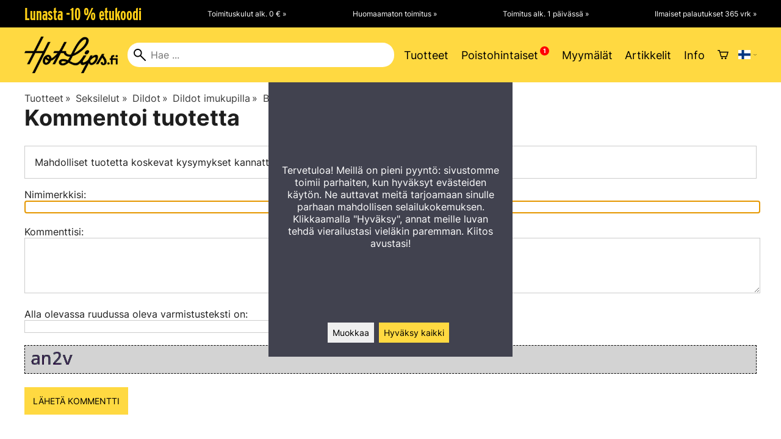

--- FILE ---
content_type: text/html; charset=utf-8
request_url: https://hotlips.fi/kommentoituotetta.php?_id=37508
body_size: 23474
content:
<!DOCTYPE html>
<html lang="fi"><meta charset="utf-8">
<meta name="robots" content="noindex">
<base href="https://hotlips.fi/"><title>Blush Novelties Lust n&#039; Thrust Dildo Lila 7&#039;&#039;, kommentoi tuotetta | Hotlips.fi</title>
<meta property="og:title" content="Blush Novelties Lust n&apos; Thrust Dildo Lila 7&apos;&apos;, kommentoi tuotetta | Hotlips.fi">
<link rel="image_src" href="https://hotlips.fi/tiedostot/141/kuva/tuote/600/244540.jpg">
<meta property="og:image" content="https://hotlips.fi/tiedostot/141/kuva/tuote/600/244540.jpg">
<meta name="theme-color" content="#ffd941">
<meta name="description" content="Blush Novelties Lust n&apos; Thrust Dildo Lila 7&apos;&apos;,    Ihanan muotoinen, hieman kaareva Lust n&apos; Thrust dildo nauttii sinun totaalisesta tyydyttämisestäsi!    Turvallisesta TPE elastomeeristä valmistettu, upeasti muotoiltu herkullinen dildo, jonka seurasta nautit tuntikausia. Ihan pehmeä ja kimmoisa dildo on suorastaam ...">
<meta property="og:description" content="Blush Novelties Lust n&apos; Thrust Dildo Lila 7&apos;&apos;,    Ihanan muotoinen, hieman kaareva Lust n&apos; Thrust dildo nauttii sinun totaalisesta tyydyttämisestäsi!    Turvallisesta TPE elastomeeristä valmistettu, upeasti muotoiltu herkullinen dildo, jonka seurasta nautit tuntikausia. Ihan pehmeä ja kimmoisa dildo on suorastaam ...">
<meta property="og:url" content="https://hotlips.fi/kommentoituotetta.php?_id=37508">
<meta name="apple-mobile-web-app-title" content="Hotlips.fi">
<link rel="icon" href="/tiedostot/141/kuva/favicon/180/1.png">
<link rel="apple-touch-icon" sizes="120x120" href="/tiedostot/141/kuva/favicon/120/1.png">
<link rel="apple-touch-icon" sizes="152x152" href="/tiedostot/141/kuva/favicon/152/1.png">
<link rel="apple-touch-icon" sizes="167x167" href="/tiedostot/141/kuva/favicon/167/1.png">
<link rel="apple-touch-icon" sizes="180x180" href="/tiedostot/141/kuva/favicon/180/1.png">
<link rel="alternate" type="application/rss+xml" title="Hotlips.fi RSS" href="uutiset.php">
<style data-href="/.dist/css/grid_css.da46daa136ef9cc2647b.css">.item .content-wrapper{width:100%;height:0;padding-bottom:var(--content-wrapper-padding-bottom)}.item .content{position:relative}.item .content img{width:100%;height:100%}.item .content .badge_frame{position:absolute;bottom:0;display:flex;width:100%;flex-flow:row wrap;gap:.5%}.item .content .badge_frame img{min-width:18%;max-width:40%;flex:1}.item .content a{display:block}.item .text{position:relative;min-height:3.5em;padding:1rem 0;text-align:center;text-wrap:balance}.item{display:inline-block;width:24.5%;vertical-align:top}.grid{box-sizing:border-box}.grid .pikkukuva{margin:0!important}.grid .item{display:block;width:25%;float:left}@supports(display: grid){.grid{display:grid;grid-gap:1rem;gap:1rem}.grid .item{width:auto;float:none}}.tuoterivi_varit{display:flex;width:100%;align-items:center;justify-content:center;margin:.2rem 0;text-align:center;height:1rem}.tuoterivi_varit .tuoterivi_vari{display:block;width:1rem;height:1rem;margin-right:.2rem}.tuoterivi_varit .tuoterivi_varit_lisaa{display:block;color:#000;font-size:1rem}.sub_product_content .tuoterivi_varit{width:-moz-min-content;width:min-content;justify-content:start}.rinnan1{grid-template-columns:repeat(1, minmax(0, 1fr))}.rinnan2{grid-template-columns:repeat(2, minmax(0, 1fr))}.rinnan3{grid-template-columns:repeat(3, minmax(0, 1fr))}.rinnan4{grid-template-columns:repeat(4, minmax(0, 1fr))}.rinnan5{grid-template-columns:repeat(5, minmax(0, 1fr))}@media(max-width: 1200px){.item{width:24.5%}.rinnan5{grid-template-columns:repeat(5, minmax(0, 1fr))}}@media(min-width: 1025px)and (max-width: 1200px){.piilota-vaiheessa5{display:none!important}.vaiheessa5-rinnan1{grid-template-columns:repeat(1, minmax(0, 1fr))}.vaiheessa5-rinnan2{grid-template-columns:repeat(2, minmax(0, 1fr))}.vaiheessa5-rinnan3{grid-template-columns:repeat(3, minmax(0, 1fr))}.vaiheessa5-rinnan4{grid-template-columns:repeat(4, minmax(0, 1fr))}.vaiheessa5-rinnan5{grid-template-columns:repeat(5, minmax(0, 1fr))}}@media(max-width: 1023px){.piilota-alle-vaiheessa5{display:none!important}.alle-vaiheessa5-rinnan1{grid-template-columns:repeat(1, minmax(0, 1fr))!important}.alle-vaiheessa5-rinnan2{grid-template-columns:repeat(2, minmax(0, 1fr))!important}.alle-vaiheessa5-rinnan3{grid-template-columns:repeat(3, minmax(0, 1fr))!important}.alle-vaiheessa5-rinnan4{grid-template-columns:repeat(4, minmax(0, 1fr))!important}.alle-vaiheessa5-rinnan5{grid-template-columns:repeat(5, minmax(0, 1fr))!important}}@media(max-width: 320px){.piilota-vaiheessa1{display:none!important}.vaiheessa1-rinnan1{grid-template-columns:repeat(1, minmax(0, 1fr))}.vaiheessa1-rinnan2{grid-template-columns:repeat(2, minmax(0, 1fr))}.vaiheessa1-rinnan3{grid-template-columns:repeat(3, minmax(0, 1fr))}.vaiheessa1-rinnan4{grid-template-columns:repeat(4, minmax(0, 1fr))}.vaiheessa1-rinnan5{grid-template-columns:repeat(5, minmax(0, 1fr))}}@media(max-width: 1024px){.item{width:24.5%}.rinnan4,.rinnan5{grid-template-columns:repeat(4, minmax(0, 1fr))}}@media(min-width: 769px)and (max-width: 1024px){.piilota-vaiheessa4{display:none!important}.vaiheessa4-rinnan1{grid-template-columns:repeat(1, minmax(0, 1fr))}.vaiheessa4-rinnan2{grid-template-columns:repeat(2, minmax(0, 1fr))}.vaiheessa4-rinnan3{grid-template-columns:repeat(3, minmax(0, 1fr))}.vaiheessa4-rinnan4{grid-template-columns:repeat(4, minmax(0, 1fr))}.vaiheessa4-rinnan5{grid-template-columns:repeat(5, minmax(0, 1fr))}}@media(max-width: 767px){.piilota-alle-vaiheessa4{display:none!important}.alle-vaiheessa4-rinnan1{grid-template-columns:repeat(1, minmax(0, 1fr))!important}.alle-vaiheessa4-rinnan2{grid-template-columns:repeat(2, minmax(0, 1fr))!important}.alle-vaiheessa4-rinnan3{grid-template-columns:repeat(3, minmax(0, 1fr))!important}.alle-vaiheessa4-rinnan4{grid-template-columns:repeat(4, minmax(0, 1fr))!important}.alle-vaiheessa4-rinnan5{grid-template-columns:repeat(5, minmax(0, 1fr))!important}}@media(max-width: 320px){.piilota-vaiheessa1{display:none!important}.vaiheessa1-rinnan1{grid-template-columns:repeat(1, minmax(0, 1fr))}.vaiheessa1-rinnan2{grid-template-columns:repeat(2, minmax(0, 1fr))}.vaiheessa1-rinnan3{grid-template-columns:repeat(3, minmax(0, 1fr))}.vaiheessa1-rinnan4{grid-template-columns:repeat(4, minmax(0, 1fr))}.vaiheessa1-rinnan5{grid-template-columns:repeat(5, minmax(0, 1fr))}}@media(max-width: 768px){.item{width:32.8333333333%}.rinnan3,.rinnan4,.rinnan5{grid-template-columns:repeat(3, minmax(0, 1fr))}}@media(min-width: 461px)and (max-width: 768px){.piilota-vaiheessa3{display:none!important}.vaiheessa3-rinnan1{grid-template-columns:repeat(1, minmax(0, 1fr))}.vaiheessa3-rinnan2{grid-template-columns:repeat(2, minmax(0, 1fr))}.vaiheessa3-rinnan3{grid-template-columns:repeat(3, minmax(0, 1fr))}.vaiheessa3-rinnan4{grid-template-columns:repeat(4, minmax(0, 1fr))}.vaiheessa3-rinnan5{grid-template-columns:repeat(5, minmax(0, 1fr))}}@media(max-width: 459px){.piilota-alle-vaiheessa3{display:none!important}.alle-vaiheessa3-rinnan1{grid-template-columns:repeat(1, minmax(0, 1fr))!important}.alle-vaiheessa3-rinnan2{grid-template-columns:repeat(2, minmax(0, 1fr))!important}.alle-vaiheessa3-rinnan3{grid-template-columns:repeat(3, minmax(0, 1fr))!important}.alle-vaiheessa3-rinnan4{grid-template-columns:repeat(4, minmax(0, 1fr))!important}.alle-vaiheessa3-rinnan5{grid-template-columns:repeat(5, minmax(0, 1fr))!important}}@media(max-width: 320px){.piilota-vaiheessa1{display:none!important}.vaiheessa1-rinnan1{grid-template-columns:repeat(1, minmax(0, 1fr))}.vaiheessa1-rinnan2{grid-template-columns:repeat(2, minmax(0, 1fr))}.vaiheessa1-rinnan3{grid-template-columns:repeat(3, minmax(0, 1fr))}.vaiheessa1-rinnan4{grid-template-columns:repeat(4, minmax(0, 1fr))}.vaiheessa1-rinnan5{grid-template-columns:repeat(5, minmax(0, 1fr))}}@media(max-width: 460px){.item{width:49.5%}.rinnan2,.rinnan3,.rinnan4,.rinnan5{grid-template-columns:repeat(2, minmax(0, 1fr))}}@media(min-width: 321px)and (max-width: 460px){.piilota-vaiheessa2{display:none!important}.vaiheessa2-rinnan1{grid-template-columns:repeat(1, minmax(0, 1fr))}.vaiheessa2-rinnan2{grid-template-columns:repeat(2, minmax(0, 1fr))}.vaiheessa2-rinnan3{grid-template-columns:repeat(3, minmax(0, 1fr))}.vaiheessa2-rinnan4{grid-template-columns:repeat(4, minmax(0, 1fr))}.vaiheessa2-rinnan5{grid-template-columns:repeat(5, minmax(0, 1fr))}}@media(max-width: 319px){.piilota-alle-vaiheessa2{display:none!important}.alle-vaiheessa2-rinnan1{grid-template-columns:repeat(1, minmax(0, 1fr))!important}.alle-vaiheessa2-rinnan2{grid-template-columns:repeat(2, minmax(0, 1fr))!important}.alle-vaiheessa2-rinnan3{grid-template-columns:repeat(3, minmax(0, 1fr))!important}.alle-vaiheessa2-rinnan4{grid-template-columns:repeat(4, minmax(0, 1fr))!important}.alle-vaiheessa2-rinnan5{grid-template-columns:repeat(5, minmax(0, 1fr))!important}}@media(max-width: 320px){.piilota-vaiheessa1{display:none!important}.vaiheessa1-rinnan1{grid-template-columns:repeat(1, minmax(0, 1fr))}.vaiheessa1-rinnan2{grid-template-columns:repeat(2, minmax(0, 1fr))}.vaiheessa1-rinnan3{grid-template-columns:repeat(3, minmax(0, 1fr))}.vaiheessa1-rinnan4{grid-template-columns:repeat(4, minmax(0, 1fr))}.vaiheessa1-rinnan5{grid-template-columns:repeat(5, minmax(0, 1fr))}}@media(max-width: 320px){.item{width:99.5%}.rinnan1,.rinnan2,.rinnan3,.rinnan4,.rinnan5{grid-template-columns:repeat(1, minmax(0, 1fr))}}</style><style data-href="/.dist/css/messageboxes_css.f1c65b3d2cbfd98a33f9.css">.helperIconRedSmall,.helperIconSmall{width:35px;height:35px;float:left}.message_box_container{position:fixed;bottom:0;left:50vw;transform:translate(-50%);width:min(var(--theme-layout-width),100vw - 2em);z-index:5002}.message_box{padding:.5em;background-color:#fff;border:1px solid #ccc;box-shadow:0 0 10px rgba(0,0,0,.5);margin-bottom:.5em;display:flex;overflow:hidden}.message_box_fade_bottom{cursor:pointer;-webkit-mask-image:linear-gradient(to bottom, rgb(0, 0, 0) 10%, rgba(0, 0, 0, 0));mask-image:linear-gradient(to bottom, rgb(0, 0, 0) 10%, rgba(0, 0, 0, 0))}</style><style>:root{--theme-layout-width:1200px;--content-wrapper-padding-bottom:100%;--clr-theme-200:#fff6d0;--clr-theme-300:#ffeca0;--clr-theme-400:#ffe371;--clr-theme-500:#ffd941;--clr-theme-600:#bfa230;--clr-theme-700:#7f6c20;--clr-theme-800:#3f3610;--clr-button-300:#ffeca0;--clr-button-400:#ffe371;--clr-button-500:#ffd941;--clr-button-600:#bfa230;--clr-button-700:#7f6c20;--clr-icon-300:#beb192;--clr-icon-500:#7c6224;--clr-menu-500:#000000;--clr-green-500:#008000;--clr-lightgreen-500:#4ac44a;--clr-red-500:#ff0000;--clr-yellow-500:#fcd785;--theme-color:var(--clr-theme-500)}:root{color-scheme:light!important}.component *{box-sizing:border-box;line-height:100%}html{-ms-text-size-adjust:none}body{overflow-y:scroll;scrollbar-gutter:stable}h1,h2,h3,h4{margin-top:0}a{color:var(--clr-button-600);text-decoration:none}a:hover{color:var(--clr-button-400)}.pieni{font-size:x-small}.laatikko,.laatikko4{padding:1em;background-color:#fff}.product-reviews .review .author .date,.lyhyt_kuvaus,.stars-quantity{color:#646464;font-size:smaller;margin-top:.25rem}.stars-container{display:grid;grid-template-columns:auto auto;gap:.2rem;justify-content:center;align-items:center}.laatikko,.laatikko4,.thumbnail,#tuotteen_kuva{border:1px solid #ccc}.popupnappi,.linkkinappi,.nappi,select,textarea,input,button{border-radius:0;border:1px solid #ccc;font:inherit;font-size:.9em}input{accent-color:var(--clr-button-600)}.popupnappi,.linkkinappi,.nappi,.select_iso,input[type="submit"],input[type="button"],button{display:inline-block;padding:.9em;margin:2px 0;cursor:pointer;line-height:normal}.mce-hugerte button{padding:0.2em!important;border-radius:0;margin-bottom:0;box-shadow:none;cursor:auto!important;transition:none}input[type="submit"]:hover,input[type="button"]:hover,button:hover,.select_iso:hover{border-color:#ccc;background-color:#ccc;box-shadow:none}input[type="submit"]:disabled,input[type="button"]:disabled,button:disabled,.select_iso:disabled{border-color:#cccccc!important;background-color:#cccccc!important;box-shadow:none!important;cursor:auto!important;cursor:not-allowed!important}.popupnappi,.linkkinappi{background:none;box-shadow:none!important}.linkkinappi::after{content:""}.popupnappi::after{content:" &#x25BC;"}.nappi{border-color:var(--clr-button-500)!important;background-color:var(--clr-button-500)!important;white-space:nowrap}.nappi,.nappi td{accent-color:auto;color:#fff}.nappi:hover,.linkkinappi:hover{box-shadow:none}.nappi:hover{border-color:var(--clr-button-700)!important;background-color:var(--clr-button-700)!important}.matala{padding-top:1px!important;padding-bottom:1px!important}.lowish{padding-top:0.5em!important;padding-bottom:0.5em!important}.ostoskoririvi{padding:2em;background:lightgray}.sivutus{margin-top:1em;font-size:larger;font-weight:700}.varastossa{clear:both;color:var(--clr-theme-500)}.bannericontainer{display:block}.stroke{text-shadow:-1px -1px 0 white,1px -1px 0 white,-1px 1px 0 white,1px 1px 0 #fff}.noselect{-ms-user-select:none;-webkit-user-select:none;user-select:none}.circle{display:inline-block;width:1rem;height:1rem;box-sizing:border-box;border:1px solid gray;border-radius:50%;text-align:center}.ddownframe{display:inline-block;cursor:pointer}.ddown_cover{position:fixed;top:0;right:0;bottom:0;left:0;display:none;cursor:default}.ddown_outer_linkkinappi{display:flex!important;box-sizing:border-box}.ddown{display:flex}.ddown_style{z-index:9999;display:inline-flex;padding:.2em;border:1px solid #d2d2d2;background:-webkit-linear-gradient(#f6f6f6,#dedede);background:linear-gradient(#f6f6f6,#dedede);white-space:nowrap}.ddown_svg{width:1.25em;height:1em;stroke:#000}.ddown_linkkinappi{display:flex;gap:5px;border-radius:0;border:1px solid #ccc;cursor:pointer;margin:2px 0;padding:.9em}.ddown_arrow{display:flex;align-items:center;font-size:xx-small}.ddown_arrow_style{margin-right:.3em}.ddown_arrow_linkkinappi{margin-left:.5em}.ddown_teksti{display:inline-block;display:flex;align-items:center;gap:5px}.ddownlist{position:absolute;z-index:9999;top:100%;display:none;overflow:auto;max-height:500px;box-sizing:border-box;line-height:normal}.ddownlist_style{padding:.2em;background-color:#f6f6f6;border:1px solid #999}.ddownlist_upwards{top:unset}.ddownlist_linkkinappi{right:0;width:100%;min-width:max-content;box-sizing:border-box;border:1px solid #bbb;background-color:#fff}.ddownlistitem,.ddownlistitem_disabled{padding-left:1px;transition:none}.ddownlistitem_style{padding:.2em 0;margin:.2em 0;cursor:pointer;font-size:smaller;white-space:nowrap}.ddownlistitem_linkkinappi{width:100%;box-sizing:border-box;padding-right:.9em;padding-left:.9em}.ddownlistitem:first-child{margin-top:2px}.ddownlistitem:last-child{margin-bottom:2px}.ddownlistitem:not(.radio_wrapper):hover,.ddownlistitem:not(.radio_wrapper).selected{background-color:var(--clr-button-400);color:#fff;cursor:pointer}.ddownlistitem_disabled,.ddownlistitem_disabled a{color:darkgray}.radio_wrapper{display:flex;box-sizing:border-box;align-items:center;padding:6px;border:1px solid #fff0;margin:2px 2px 8px;outline:1px solid #ccc}.radio_wrapper:hover{box-sizing:border-box;padding:6px;border:1px solid var(--clr-button-300);cursor:pointer;outline:1px solid var(--clr-button-300)}.radio_wrapper.selected:not(.parent_unselected){box-sizing:border-box;padding:6px;border:1px solid var(--clr-button-400);background-color:#fcfcfc;cursor:pointer;outline:1px solid var(--clr-button-400)}.variant_availability.parent_unselected{display:none!important}.sub_product_content{display:block;cursor:pointer}.ddown_select{color:#000}.ennustava_haku_div{position:absolute;left:0;width:100%}.ennustava_haku_input{position:relative;z-index:100;width:100%;height:25px;box-sizing:border-box;padding-left:25px;border:1px solid #000;font-size:16px}.close_search_button{position:absolute;z-index:101;top:6px;right:6px;display:none;cursor:pointer}.close_search_icon{display:block;width:14px;height:14px;background:#000;clip-path:polygon(10% 0,0 10%,40% 50%,0 90%,10% 100%,50% 60%,90% 100%,100% 90%,60% 50%,100% 10%,90% 0,50% 40%)}.punainen{color:var(--clr-red-500)}.vihrea{color:#060}.vihreaiso{color:#060;font-weight:700}.sininen{background-color:#bbf}.keltainen{background-color:#FF6}.vaaleanpunainen{background-color:#F99}.vaaleavihrea{background-color:#dFb}.tummavihrea{background-color:#9F6}.vaaleanharmaa{background-color:#ccc}.valkoinen{background-color:#fff}.tuoteryhmapuurivi:hover{background-color:#ccc}.tuoterivi_polku,.tuoteryhmarivi_polku{overflow:hidden;direction:rtl;font-size:smaller;text-overflow:ellipsis;white-space:nowrap}.rajaa_tuoterivi_linkki a{display:block;overflow:hidden;text-overflow:ellipsis;white-space:nowrap}.tuplanuoli_oikealle{margin:0 .2rem}.alekulma_teksti{position:absolute;z-index:2;width:6em;margin-top:1em;margin-left:-1em;color:#fff;font-size:small;font-weight:700;pointer-events:none;text-align:center;transform:rotate(-45deg)}.alekulma{position:absolute;z-index:1;width:0;height:0;border-width:4em 4em 0 0;border-style:solid;border-color:#fff0;border-top-color:var(--clr-theme-500);pointer-events:none}th{font-weight:400;text-align:left}tr{vertical-align:top}div.otsikkorivi,tr.otsikkorivi>td,tr.otsikkorivi>th{position:relative;background-color:#ddd}tr.paritonrivi>td{border-top:1px dashed silver}table.sticky thead .otsikkorivi{position:sticky;top:0}@media print{body,td,h1,div,p{background-image:none!important;font-family:sans-serif!important;line-height:100%!important}body,td,input{font-size:11px!important}#ennustava_div{display:none}}#tuotesivu_kuvadiv,#tuotesivu_ostoskoridiv,.tuotesivu_content{display:inline-block;box-sizing:border-box;margin-bottom:1em}#tuotesivu_kuvadiv,.tuotesivu_content{width:50%}#tuotesivu_ostoskoridiv{width:49%;background-color:#eee;float:right}#tuotesivu_ostoskoridiv select{width:100%}@media only screen and (max-width:500px){#tuotesivu_ostoskoridiv,#tuotesivu_kuvadiv,.tuotesivu_content{width:100%;float:none}.path{display:inline-block;padding:.5rem;border:1px solid #bbb;margin:2px 0;font-size:smaller}}img.thumbnail{box-sizing:border-box;vertical-align:middle}@supports (justify-content:space-between){div.thumbnail_row{display:flex;flex-flow:row wrap;justify-content:space-between}div.thumbnail_row:after{flex:auto;content:""}}div.thumbnail_container{display:inline-block;box-sizing:border-box;padding:1px 2px 1px 0;background-clip:content-box;background-color:#fff}div.tuote_paakuva.thumbnail_container,.thumbnail_container img.tuote_paakuva.thumbnail,.thumbnail_row img.thumbnail{width:100%;height:100%}.thumbnail_container>a>img.thumbnail{cursor:zoom-in}div.ominaisuus.thumbnail_container{max-width:40%}@media only screen and (min-width:841px){div.thumbnail_row div.thumbnail_container{width:24.5%}@supports (justify-content:space-between){div.thumbnail_row div.thumbnail_container{width:25%}}}@media only screen and (max-width:840px){div.thumbnail_row div.thumbnail_container{width:32.5%}@supports (justify-content:space-between){div.thumbnail_row div.thumbnail_container{width:33.33%}}}.upload_delete_button_container{display:block;width:100%;box-sizing:border-box;padding:1px 2px 1px 0;background-clip:content-box}.upload_delete_button{width:100%}.responsiivinen_taulukko{display:table}.responsiivinen_rivi{display:table-row}.responsiivinen_solu{display:table-cell;vertical-align:top;padding-top:.5em}.responsiivinen_solu:first-of-type{padding-right:.5em}.responsiivinen_vapaasolu{padding-top:1em}.addon_content{box-sizing:border-box}.addon_product_info{display:flex;gap:1rem}@media only screen and (max-width:700px){.responsiivinen_rivi{display:block;margin-bottom:1em}.responsiivinen_solu{display:block}.responsiivinen_alasolu{display:block}.addon_product_info{flex-direction:column}}.hakuehdot_nappi{margin-left:2px;background-color:#fff;float:right}.svg-mini-icon,.svg-mini-icon-black,.svg-mini-icon-gray,.svg-mini-icon-green,.svg-mini-icon-lightgreen,.svg-mini-icon-red,.svg-mini-icon-yellow{width:16px;height:16px;margin-right:1px;margin-left:1px;vertical-align:text-top}.svg-dot,.svg-mini-icon,.helperIconSmall,.helperIcon{fill:var(--clr-icon-500);stroke:var(--clr-icon-500)}.svg-mini-icon-black{fill:#000;stroke:#000}.svg-mini-icon-gray{fill:gray;stroke:gray}.svg-mini-icon-green{fill:var(--clr-green-500);stroke:var(--clr-green-500)}.svg-mini-icon-lightgreen{fill:var(--clr-lightgreen-500);stroke:var(--clr-lightgreen-500)}.helperIconRedSmall,.helperIconRed,.svg-mini-icon-red{fill:var(--clr-red-500);stroke:var(--clr-red-500)}.svg-mini-icon-yellow{fill:var(--clr-yellow-500);stroke:var(--clr-yellow-500)}@keyframes jump{0%{transform:translate3d(0,0,0)}10%{transform:translate3d(0,-5px,0)}20%{transform:translate3d(0,0,0)}}.svg-jumping-dot{animation:2s jump infinite}.svg-jumping-dot:nth-child(2){animation-delay:250ms}.svg-jumping-dot:nth-child(3){animation-delay:500ms}.helperIcon,.helperIconRed{width:50px;height:50px;float:right}.product-reviews .review{margin-bottom:1.5em}.product-reviews .review .author .name{font-weight:bolder}.product-reviews .review .arvostelutaulu tr{vertical-align:middle}.product-reviews .review .arvostelutaulu tr td:first-of-type{padding-right:.5em}.product-reviews .review .reply-dropdown{float:right;font-size:smaller}.product-reviews .review .reply{margin:1em 0em 1em 2em}.product-reviews .review blockquote:before{color:#777;content:"“"}.product-reviews .review blockquote,.product-reviews .review .review-photos{margin:.5em 0 0 .5em}.product-reviews .review blockquote:after{color:#777;content:"”"}.flag,.google-translate-icon,.translation img{height:16px}.google-translate-icon{aspect-ratio:244 / 32}.translation .flag{margin-left:.5em;font-size:smaller}.translation{margin:.5em 0 0 .5em}.translation img{vertical-align:text-bottom}.translation a{cursor:pointer;vertical-align:middle}table.arvostelutaulu{border:none;border-collapse:collapse}.tahti_frame{display:inline}.star-icon{position:relative;display:inline-block;color:#ddd;font-size:1.4em;text-shadow:.5px .5px 0 #f2f2f2}.star-icon-select{cursor:pointer}.star-icon:before{position:absolute;left:0;overflow:hidden;width:100%;color:var(--clr-theme-500);content:"★"}.star-empty:before{width:0!important}.star-full:before{width:100%!important}#menu a{color:var(--clr-menu-500)}.svg_icon{width:2.25rem;height:2.25rem;fill:var(--clr-menu-500);stroke:var(--clr-menu-500)}.arrow_down svg{max-width:.3em;fill:var(--clr-menu-500);stroke:var(--clr-menu-500)}a.icon_social_spacing{display:inline-block;margin-right:.5em}a.icon_social_spacing:last-child{margin-right:0}#menu a:hover{color:var(--clr-button-500)}.svg_icon:hover,.svg-mini-icon:hover{stroke:var(--clr-icon-300)}#rajaus_div .ui-slider,#rajaus_div_mobiili .ui-slider{box-sizing:border-box;margin:6px 10px}.ui-slider-horizontal{height:.8em}.rajaus-nuoli{float:right;transition-duration:0.5s}.rajaus-nuoli.rotate{transform:rotate(180deg)}.rajaushaku_nimi_linkki{display:block;overflow:hidden;width:115px;text-overflow:ellipsis;white-space:nowrap}#rajaus_div_mobiili .rajaushaku_nimi_linkki{width:200px}.flag_div{margin-right:0!important;white-space:nowrap}.flag_div svg,.svg_cart{width:auto;height:1em}.svg_customer_login_link{height:1.2em;width:auto}.svg_magnify{position:absolute;z-index:1000;width:20px;height:20px;margin:3px;stroke:#000}.hintadiv{padding-right:.2rem;font-size:250%;vertical-align:middle}.price_row{margin-top:.2rem;margin-bottom:.2rem}.two-col-flex{display:flex;width:100%;flex-wrap:wrap;gap:1em}.two-col-flex>div{min-width:330px;min-width:max(330px, calc(50% - 1em));box-sizing:border-box;flex:1 1}.two-col{column-count:2;column-gap:2em;column-rule:1px solid #ccc;column-width:330px}.two-col>*{margin-bottom:1em;break-inside:avoid}.overview-sections{display:flex;flex-direction:column;gap:2em}div.datatable_columns{position:absolute;top:3px;right:4px}div.product_selector_selects{display:grid;justify-content:space-between;grid-template-columns:repeat(auto-fill,minmax(300px,1fr));gap:1em}div.product_selector_selects div.ddown{width:100%;height:40px;padding-left:8px;box-sizing:border-box;background-color:#f6f6f6}div.product_selector_selects div.ddownlist{width:100%}div.product_selector div.product-listing{margin-top:1rem}@keyframes pop{0%{transform:scale(1)}50%{transform:scale(1.3)}100%{transform:scale(1)}}@keyframes pop_fade{0%{transform:scale(.5)}10%,25%{transform:scale(1)}50%{transform:scale(1.3)}75%{transform:scale(.8);opacity:1}100%{transform:scale(.5);opacity:0}}.white_ball{position:absolute;z-index:1;width:auto;min-width:21px;min-height:21px;box-sizing:border-box;padding:3px;border-radius:30px;background-color:#fff;box-shadow:1px 1px 3px #4f4f4f;color:var(--clr-theme-500);font-size:.9rem;font-weight:700;line-height:16px;text-align:center;text-transform:none}.quantity_ball{margin-top:-13px;margin-left:12px}.checkmark_ball{margin-left:-11px;margin-top:-8px;max-height:21px;max-width:21px;opacity:0}.pos_ostoskorinappi{position:absolute;right:16px;display:none;text-align:right}
/*! PhotoSwipe main CSS by Dmytro Semenov | photoswipe.com */.pswp{--pswp-bg:#000;--pswp-placeholder-bg:#222;--pswp-root-z-index:100000;--pswp-preloader-color:rgba(79, 79, 79, 0.4);--pswp-preloader-color-secondary:rgba(255, 255, 255, 0.9);--pswp-icon-color:#fff;--pswp-icon-color-secondary:#4f4f4f;--pswp-icon-stroke-color:#4f4f4f;--pswp-icon-stroke-width:2px;--pswp-error-text-color:var(--pswp-icon-color);position:fixed;top:0;left:0;width:100%;height:100%;z-index:var(--pswp-root-z-index);display:none;touch-action:none;outline:0;opacity:.003;contain:layout style size;-webkit-tap-highlight-color:#fff0}.pswp:focus{outline:0}.pswp *{box-sizing:border-box}.pswp img{max-width:none}.pswp--open{display:block}.pswp,.pswp__bg{transform:translateZ(0);will-change:opacity}.pswp__bg{opacity:.005;background:var(--pswp-bg)}.pswp,.pswp__scroll-wrap{overflow:hidden}.pswp__bg,.pswp__container,.pswp__content,.pswp__img,.pswp__item,.pswp__scroll-wrap,.pswp__zoom-wrap{position:absolute;top:0;left:0;width:100%;height:100%}.pswp__img,.pswp__zoom-wrap{width:auto;height:auto}.pswp--click-to-zoom.pswp--zoom-allowed .pswp__img{cursor:zoom-in}.pswp--click-to-zoom.pswp--zoomed-in .pswp__img{cursor:move;cursor:grab}.pswp--click-to-zoom.pswp--zoomed-in .pswp__img:active{cursor:grabbing}.pswp--no-mouse-drag.pswp--zoomed-in .pswp__img,.pswp--no-mouse-drag.pswp--zoomed-in .pswp__img:active,.pswp__img{cursor:zoom-out}.pswp__button,.pswp__container,.pswp__counter,.pswp__img{-webkit-user-select:none;-moz-user-select:none;user-select:none}.pswp__item{z-index:1;overflow:hidden}.pswp__hidden{display:none!important}.pswp__content{pointer-events:none}.pswp__content>*{pointer-events:auto}.pswp__error-msg-container{display:grid}.pswp__error-msg{margin:auto;font-size:1em;line-height:1;color:var(--pswp-error-text-color)}.pswp .pswp__hide-on-close{opacity:.005;will-change:opacity;transition:opacity var(--pswp-transition-duration) cubic-bezier(.4,0,.22,1);z-index:10;pointer-events:none}.pswp--ui-visible .pswp__hide-on-close{opacity:1;pointer-events:auto}.pswp__button{position:relative;display:block;width:50px;height:60px;padding:0;margin:0;overflow:hidden;cursor:pointer;background:none;border:0;box-shadow:none;opacity:.85;-webkit-appearance:none;-webkit-touch-callout:none}.pswp__button:active,.pswp__button:focus,.pswp__button:hover{transition:none;padding:0;background:none;border:0;box-shadow:none;opacity:1}.pswp__button:disabled{opacity:.3;cursor:auto}.pswp__icn{fill:var(--pswp-icon-color);color:var(--pswp-icon-color-secondary);position:absolute;top:14px;left:9px;width:32px;height:32px;overflow:hidden;pointer-events:none}.pswp__icn-shadow{stroke:var(--pswp-icon-stroke-color);stroke-width:var(--pswp-icon-stroke-width);fill:none}.pswp__icn:focus{outline:0}.pswp__img--with-bg,div.pswp__img--placeholder{background:var(--pswp-placeholder-bg)}.pswp__top-bar{position:absolute;left:0;top:0;width:100%;height:60px;display:flex;flex-direction:row;justify-content:flex-end;z-index:10;pointer-events:none!important}.pswp__top-bar>*{pointer-events:auto;will-change:opacity}.pswp__button--close{margin-right:6px}.pswp__button--arrow{position:absolute;top:0;width:75px;height:100px;top:50%;margin-top:-50px}.pswp__button--arrow:disabled{display:none;cursor:default}.pswp__button--arrow .pswp__icn{top:50%;margin-top:-30px;width:60px;height:60px;background:none;border-radius:0}.pswp--one-slide .pswp__button--arrow{display:none}.pswp--touch .pswp__button--arrow{visibility:hidden}.pswp--has_mouse .pswp__button--arrow{visibility:visible}.pswp__button--arrow--prev{right:auto;left:0}.pswp__button--arrow--next{right:0}.pswp__button--arrow--next .pswp__icn{left:auto;right:14px;transform:scale(-1,1)}.pswp__button--zoom{display:none}.pswp--zoom-allowed .pswp__button--zoom{display:block}.pswp--zoomed-in .pswp__zoom-icn-bar-v{display:none}.pswp__preloader{position:relative;overflow:hidden;width:50px;height:60px;margin-right:auto}.pswp__preloader .pswp__icn{opacity:0;transition:opacity 0.2s linear;animation:600ms linear infinite pswp-clockwise}.pswp__preloader--active .pswp__icn{opacity:.85}@keyframes pswp-clockwise{0%{transform:rotate(0)}100%{transform:rotate(360deg)}}.pswp__counter{height:30px;margin-top:15px;margin-left:20px;font-size:14px;line-height:30px;color:var(--pswp-icon-color);text-shadow:1px 1px 3px var(--pswp-icon-color-secondary);opacity:.85}.pswp--one-slide .pswp__counter{display:none}@keyframes spinner-line-fade-more{0%,100%{opacity:0}1%{opacity:1}}@keyframes spinner-line-fade-quick{0%,100%,39%{opacity:.25}40%{opacity:1}}@keyframes spinner-line-fade-default{0%,100%{opacity:.22}1%{opacity:1}}@keyframes spinner-line-shrink{0%,100%,25%{transform:scale(.5);opacity:.25}26%{transform:scale(1);opacity:1}}.cookie_button{margin-right:.5rem;padding:.5rem;white-space:nowrap;text-transform:none!important;border:0}#cookie_banner{position:fixed;left:0;bottom:0;right:0;text-align:center;width:100%;z-index:10000;padding:18px;background-color:#41424f;box-sizing:border-box}#cookie_banner,#cookie_info_link a{color:#fff}#cookie_banner_content{display:flex;flex-wrap:wrap;justify-content:center;align-items:center;gap:2%}#cookie_info_link{margin-left:.3rem}#cookie_button_container{display:flex;box-sizing:border-box;align-items:center;justify-content:center}#cookie_button_container,#cookie_text{margin:3px 0}.star-icon:before{color:gold}.varastossa{color:green}.special_price{color:red}body,html{height:100%;min-width:100%;margin:0;padding:0;-webkit-overflow-scrolling:touch;color:#1E1E1E}body,td{font-family:'Inter',sans-serif}#container{min-height:100%;min-width:100%;padding:0;margin:auto;display:flex;flex-direction:column}#otsikkoframe,#paaframepadding,#footerframe{flex-shrink:0}#paaframepadding{padding:1rem;flex-grow:1;margin-bottom:1rem}#paaframe{width:100%;max-width:1200px;margin:auto;clear:both}h1,h2,h3,h4,h5{text-transform:initial;font-family:'Inter'}h1,h2,h3{font-weight:700}h1{font-size:2.25em}h2{font-size:1.75em}h3{font-size:1.5em}h4{font-size:1.25em}h5{font-size:1.1em}.etusivu-otsikko{font-weight:400;font-size:3rem;margin-bottom:1rem}a{color:#3A3A3A}a:hover{color:#F8683D}.nappi{color:#000}.nappi,.select_iso,input[type='submit'],input[type='button'],button,.rivi_paalinkki{text-transform:uppercase}.tuoterivi_nelio{position:relative;width:100%;margin-left:0%;margin-right:0%}.alekulma{border-top-color:#ff2222!important}.etusivu-nappi{width:100%;text-align:center;color:#fff;background-color:#000;padding:1rem;display:inline-block;box-sizing:border-box;border-radius:25px;font-weight:700}#elementtilista{z-index:1001!important}#footerframe{width:100%;background-color:#181818;position:relative}#footer{margin:auto;max-width:1200px;border:1rem solid #fff0;padding:2rem 0}#footer-container{display:flex;flex-flow:row nowrap;justify-content:space-between;align-content:start}#footer-component-left{width:20%}#footer-component-left img{width:100%;max-width:240px;height:auto!important}#footer-component-left span{display:block;margin-top:.5rem;color:#fff;font-family:'Interstate Compressed';font-size:1.75rem;font-weight:700}#footer-component-right{width:70%;display:flex;flex-flow:row nowrap;justify-content:start;align-items:start}.footer-cell-container{width:100%;display:flex;flex-flow:row nowrap;justify-content:space-between;align-items:start}.footer_cell{font-size:.75rem;color:#fff;position:relative;display:inline-block}.footer_cell h2{margin-bottom:.5rem;font-family:'Inter';font-size:1rem;text-transform:initial;color:#fff}.footer_cell a{color:#fff}.footer_cell a:hover{color:#ffe88d}.footer-social svg{width:2.75rem!important;height:2.75rem!important;margin-right:.5rem}.footer-social svg:hover{fill:#ffe88d;stroke:#ffe88d}.footer-social{width:100%;max-width:150px;display:flex;justify-content:space-between;margin:2rem auto 0;text-align:center}.footer-social svg{display:block;width:2.5rem;height:2.5rem;fill:#fff;stroke:#fff}.footer_cell a.linkkinappi{font-size:.75rem}#uutiskirje-div{padding:2.5rem 0;display:flex;flex-direction:column;align-items:center;justify-content:center;text-align:center;background:#fff;border-left:1rem solid #fff0;border-right:1rem solid #fff0}#uutiskirje-div *{box-sizing:border-box}#uutiskirje-inner{width:100%;max-width:600px;margin:0 auto}#uutiskirje-div .etusivu-otsikko{text-align:center;margin-bottom:.5rem}#uutiskirje-div p{font-size:1.1rem;max-width:300px;margin:0 auto 1rem}#uutiskirje-div form{display:flex;flex-direction:column;align-items:center}#uutiskirje-div #email_kentta,#uutiskirje-div #tilaa_nappi{width:100%;max-width:none;height:52px;margin:3px 0;border:none;border-bottom:1px solid #000;border-radius:0}#uutiskirje-div label{margin-right:auto;font-weight:700}#uutiskirje-div #tilaa_nappi{font-family:inherit;width:175px;background:#ffd941;border:none;color:#000;border-radius:25px;text-transform:inherit;font-weight:700;font-size:1rem;margin-top:2rem}@media only screen and (min-width:916px){.footer_cell a.linkkinappi{padding:0;border:0}}@media only screen and (max-width:915px){#footer-container{flex-direction:column}#footer-component-left{margin:0 auto 1rem}#footer-component-left{width:100%;margin:0 auto 2rem;text-align:center}#footer-component-right{width:100%}}@media only screen and (max-width:768px){#uutiskirje-div{padding:2rem 0}}@media only screen and (max-width:650px){.footer-cell-container{flex-direction:column;align-items:center}.footer_cell{margin:0;margin-bottom:1rem;text-align:center}.footer_cell:last-child{margin-bottom:0}}@media only screen and (max-width:550px){.etusivu-otsikko{font-size:2.5rem}}@font-face{font-display:swap;font-family:'Inter';font-style:normal;font-weight:400;src:url(/tiedostot/yhteiset/teemat/oletus/fontit/inter/v12/inter-v12-latin-regular.eot);src:url('/tiedostot/yhteiset/teemat/oletus/fontit/inter/v12/inter-v12-latin-regular.eot?#iefix') format('embedded-opentype'),url(/tiedostot/yhteiset/teemat/oletus/fontit/inter/v12/inter-v12-latin-regular.woff2) format('woff2'),url(/tiedostot/yhteiset/teemat/oletus/fontit/inter/v12/inter-v12-latin-regular.woff) format('woff'),url(/tiedostot/yhteiset/teemat/oletus/fontit/inter/v12/inter-v12-latin-regular.ttf) format('truetype'),url('/tiedostot/yhteiset/teemat/oletus/fontit/inter/v12/inter-v12-latin-regular.svg#Inter') format('svg')}@font-face{font-display:swap;font-family:'Inter';font-style:normal;font-weight:600;src:url(/tiedostot/yhteiset/teemat/oletus/fontit/inter/v12/inter-v12-latin-600.eot);src:url('/tiedostot/yhteiset/teemat/oletus/fontit/inter/v12/inter-v12-latin-600.eot?#iefix') format('embedded-opentype'),url(/tiedostot/yhteiset/teemat/oletus/fontit/inter/v12/inter-v12-latin-600.woff2) format('woff2'),url(/tiedostot/yhteiset/teemat/oletus/fontit/inter/v12/inter-v12-latin-600.woff) format('woff'),url(/tiedostot/yhteiset/teemat/oletus/fontit/inter/v12/inter-v12-latin-600.ttf) format('truetype'),url('/tiedostot/yhteiset/teemat/oletus/fontit/inter/v12/inter-v12-latin-600.svg#Inter') format('svg')}@font-face{font-display:swap;font-family:'Inter';font-style:normal;font-weight:700;src:url(/tiedostot/yhteiset/teemat/oletus/fontit/inter/v12/inter-v12-latin-700.eot);src:url('/tiedostot/yhteiset/teemat/oletus/fontit/inter/v12/inter-v12-latin-700.eot?#iefix') format('embedded-opentype'),url(/tiedostot/yhteiset/teemat/oletus/fontit/inter/v12/inter-v12-latin-700.woff2) format('woff2'),url(/tiedostot/yhteiset/teemat/oletus/fontit/inter/v12/inter-v12-latin-700.woff) format('woff'),url(/tiedostot/yhteiset/teemat/oletus/fontit/inter/v12/inter-v12-latin-700.ttf) format('truetype'),url('/tiedostot/yhteiset/teemat/oletus/fontit/inter/v12/inter-v12-latin-700.svg#Inter') format('svg')}@font-face{font-display:swap;font-family:'Interstate Compressed';font-style:normal;font-weight:700;src:url(/tiedostot/yhteiset/teemat/oletus/fontit/interstate-compressed/v3/interstate-compressed-v3-latin-700.woff2) format('woff2'),url(/tiedostot/yhteiset/teemat/oletus/fontit/interstate-compressed/v3/interstate-compressed-v3-latin-700.woff) format('woff')}</style><script>var Shuriken = {"cssFilename":"\/tiedostot\/141\/sivusto\/data\/style1_476.css","jsFilename":"\/tiedostot\/141\/sivusto\/data\/javascript1_476.js","jsid":"476","admin":0,"noextra":false,"lang":"FI","defaultLang":"FI","wwwroot":"","teemadir":"\/tiedostot\/yhteiset\/teemat\/oletus","sid":141,"paaframeUpdaterQueue":null,"updaterQueue":{},"useCallbacks":{},"onScriptLoadCallbacks":{},"onPrePageChangeCallbacks":[],"onPageChangeCallbacks":[]};

function loadAsyncMulti(srcs,c,t){if(t===undefined){t='skriptit'}
if(!(t in Shuriken.onScriptLoadCallbacks)){Shuriken.onScriptLoadCallbacks[t]=[]}
if(c!==undefined){Shuriken.onScriptLoadCallbacks[t].unshift(c)}
if(t in Shuriken.useCallbacks){if(Shuriken.useCallbacks[t]===!1){runScriptLoadCallbacks(t)}
return}
Shuriken.useCallbacks[t]=!0;if(!Shuriken.loaded){Shuriken.loaded=[];var scripts=document.querySelectorAll('script');for(const i in scripts){if(scripts.hasOwnProperty(i)){var s=scripts[i];if(s.dataset.href!==undefined){Shuriken.loaded.push(s.dataset.href)}}}}
function load(src,onloaded){var s=document.createElement('script');s.src=src;s.onload=onloaded;document.getElementsByTagName('head')[0].appendChild(s)}
function loadNext(){if(srcs.length===0){runScriptLoadCallbacks(t);return}
var src=srcs.shift();if(Shuriken.loaded.includes(src)){loadNext()}else{Shuriken.loaded.push(src);load(src,loadNext)}}
if(t==='skriptit'){loadNext()}else{onScriptLoad(loadNext)}}
function loadAsync(src,c,t){loadAsyncMulti([src],c,t)}
function runScriptLoadCallbacks(t){Shuriken.useCallbacks[t]=!1;if(t in Shuriken.onScriptLoadCallbacks){Shuriken.onScriptLoadCallbacks[t].forEach(function(d){d()});Shuriken.onScriptLoadCallbacks[t]=[]};if(t==='skriptit'){Shuriken.onPageChangeCallbacks.forEach(function(d){$(d)})}}
function onScriptLoad(d,t){if(t===undefined){t='skriptit'}
if(!(t in Shuriken.useCallbacks)||Shuriken.useCallbacks[t]){if(!(t in Shuriken.onScriptLoadCallbacks)){Shuriken.onScriptLoadCallbacks[t]=[]}
Shuriken.onScriptLoadCallbacks[t].push(d)}else{$(d)}}
function onScriptLoadMulti(d,ts){if(ts===undefined){ts=['skriptit']}
ts.sort();Shuriken.partsToLoad=Shuriken.partsToLoad||{};var key=ts.join('-')+Object.keys(Shuriken.partsToLoad).length;Shuriken.partsToLoad[key]=ts.length;function isLoaded(){Shuriken.partsToLoad[key]--;if(Shuriken.partsToLoad[key]===0){d()}}
for(var i in ts){if(ts.hasOwnProperty(i)){var t=ts[i];if(!(t in Shuriken.useCallbacks)||Shuriken.useCallbacks[t]){if(!(t in Shuriken.onScriptLoadCallbacks)){Shuriken.onScriptLoadCallbacks[t]=[]}
Shuriken.onScriptLoadCallbacks[t].push(isLoaded)}else{$(isLoaded)}}}}
function onPageChange(d){if('skriptit' in Shuriken.useCallbacks&&!Shuriken.useCallbacks.skriptit){$(d)}
Shuriken.onPageChangeCallbacks.push(d)}
function onPrePageChange(d){Shuriken.onPrePageChangeCallbacks.push(d)}
var paaframeUpdater=function(o,p){Shuriken.paaframeUpdaterQueue={osoite:o,params:p,}};var updater=function(paikka,o,m,p){Shuriken.updaterQueue[paikka]={osoite:o,mode:m,params:p,}};loadAsync(Shuriken.jsFilename,function(){if(Shuriken.paaframeUpdaterQueue!==null){paaframeUpdater(Shuriken.paaframeUpdaterQueue.osoite,Shuriken.paaframeUpdaterQueue.params);Shuriken.paaframeUpdaterQueue=null}
for(var paikka in Shuriken.updaterQueue){if(Shuriken.updaterQueue.hasOwnProperty(paikka)){updater(paikka,Shuriken.updaterQueue[paikka].osoite,Shuriken.updaterQueue[paikka].mode,Shuriken.updaterQueue[paikka].params)}}
Shuriken.updaterQueue={}});
if(!Shuriken.noextra&&!Shuriken.admin&&!window.location.pathname.match(/(login|pois|kantaasiakkaat|salasana)\.php/)){var g=document.createElement('script');g.async=!0;g.src='https://www.googletagmanager.com/gtag/js?id='+"G-RXYE3F5LEV";var s=document.getElementsByTagName('script')[0];s.parentNode.insertBefore(g,s);window.dataLayer=window.dataLayer||[];function gtag(){window.dataLayer.push(arguments)}
if(typeof gtag!=='function'){function gtag(){window.dataLayer=window.dataLayer||[];dataLayer.push(arguments)}}
gtag('consent',"default",{"ad_storage":"denied","ad_user_data":"denied","ad_personalization":"denied","analytics_storage":"denied","functionality_storage":"denied","personalization_storage":"denied","security_storage":"denied"});gtag('js',new Date());gtag('config',"G-RXYE3F5LEV",{'allow_enhanced_conversions':!0})};
</script><script>loadAsyncMulti(["\/.dist\/runtime\/runtime.2a18c95b946c92fa2f33.js","\/.dist\/960\/960.7f14197f5705f9ce7619.js","\/.dist\/9109\/9109.2b7cf434284871e9d0d8.js","\/.dist\/uniPopup\/uniPopup.d47b1c627c3c70d494be.js"], undefined, "uniPopup")</script><script>loadAsyncMulti(["\/.dist\/runtime\/runtime.2a18c95b946c92fa2f33.js","\/.dist\/npm\/md5\/npm.md5.26a59d95548b63c3b421.js","\/.dist\/npm\/crypt\/npm.crypt.779efd79c82f33391ce6.js","\/.dist\/npm\/charenc\/npm.charenc.118f4a1de0f0495bac75.js","\/.dist\/npm\/is-buffer\/npm.is-buffer.429437c5f6f8364846f1.js","\/.dist\/960\/960.7f14197f5705f9ce7619.js","\/.dist\/9249\/9249.b1e803c48add91de654e.js","\/.dist\/2883\/2883.fb45f2920d5959213dcc.js","\/.dist\/messageBoxes\/messageBoxes.e32eea5a534844631fe8.js"], undefined, "messageBoxes")</script><script>loadAsyncMulti(["\/.dist\/runtime\/runtime.2a18c95b946c92fa2f33.js","\/.dist\/changeLanguage\/changeLanguage.b1f4a196bca252fa28de.js"], undefined, "changeLanguage")</script>
<meta name="viewport" content="width=device-width, initial-scale=1.0">


<div id='container'>

    <style>#paaframepadding{margin-top:135px}#ennustava_haku_div1{max-height:calc(100vh - 135px);overflow-y:auto;-ms-overflow-style:none;scrollbar-width:none}#ennustava_haku_div1::-webkit-scrollbar{display:none}#otsikko .hakulaatikko{box-shadow:none}@media only screen and (max-width:768px){#ennustava_haku_div1{display:none;position:fixed;top:120px;bottom:0;left:0;right:0;max-height:none}#otsikko .hakulaatikko{width:100%;border:none;min-width:auto;margin:0}}@media only screen and (max-width:570px){.close_search_button{display:none!important}#paaframepadding{margin-top:120px}#ennustava_haku_div1{max-height:calc(100vh - 120px)}.hakutausta{top:120px!important}}</style><style>#otsikkoframe{position:fixed;top:45px;left:0;right:0;z-index:999;display:flex;flex-direction:row;align-items:center;justify-content:center;box-sizing:border-box;height:90px;border-left:16px solid #fff0;border-right:16px solid #fff0;background-color:#ffd941}#otsikkoframe *{box-sizing:border-box}#otsikko{display:flex;flex-direction:row;align-items:center;justify-content:space-between;width:100%;max-width:1200px;margin:0 auto;padding:6px 0}#logo-container img{position:relative;width:auto!important;height:60px!important;margin-top:3px;margin-right:16px}#ennustava_haku_container1{width:auto;flex-grow:1;margin-right:16px}#otsikko .ennustava_haku_input{height:40px;padding-left:38px;border-radius:19px;border:none}.svg_magnify{margin:10px}#toggle_mobile_search svg{top:14px}#otsikko .svg_icon:hover{stroke:#ccad34}#menu-container,#menu,#kieli-container{box-sizing:border-box;display:flex;flex-flow:row nowrap;justify-content:space-between;align-items:center}#otsikko #menu-links-container{display:block}#menu a{font-size:1.1rem;display:inline-block;margin-right:1.3rem;text-transform:uppercase;color:#000000;text-decoration:initial!important;white-space:nowrap;text-transform:none;font-weight:500}#menu a:hover{text-decoration:underline!important;color:#000}#menu span.tarjouslinkki a:after{content:"1";display:inline-block;position:relative;width:15px;height:15px;line-height:15px;border-radius:50%;background-color:red;color:#fff;text-align:center;font-size:10px;font-weight:700;margin-left:3px;top:-10px}#kieli-container a{margin-right:1rem}.flag_div svg,.svg_cart{height:15px;margin-top:3px}#menu-button{display:none}#toggle_mobile_search{display:none}@media only screen and (min-width:881px){#otsikko #menu-links-container{display:block!important}}@media only screen and (max-width:880px){#logo-container{margin-right:auto}.menu-open-body{overflow:hidden}#menu-button{display:block;margin:0;margin-right:16px;padding:0;border:none;background-color:#fff0}#menu-button .svg_icon{width:23px;height:23px}#menu-button .svg_menu_open{display:block}#menu-button .svg_menu_close{display:none;z-index:10000;position:absolute;top:28px;left:0;fill:#000!important;stroke:#000!important}#otsikko #menu-links-container{display:none}#menu{position:fixed;z-index:9999;top:0;bottom:0;left:0;right:0;display:flex;align-items:center;justify-content:center;flex-flow:column nowrap;background:#ffd941}#menu a{margin-right:0;margin-bottom:1rem;font-size:1.3rem;color:#000}#menu a:last-item{margin-bottom:0}.flag_div svg,.svg_cart{height:23px}}@media only screen and (max-width:570px){#otsikkoframe{height:75px}#logo-container img{height:35px!important}#ennustava_haku_container1{display:none;justify-content:flex-end;align-items:center;margin-right:0}.ennustava_haku_icon{left:0}#toggle_mobile_search{display:block;border:none;background-color:#fff0;padding:0;margin:0;margin-right:12px}#toggle_mobile_search svg{position:unset;height:23px;width:23px;margin:0;padding:0}#otsikko .search-open{-webkit-mask:url(/tiedostot/yhteiset/teemat/oletus/menu-close2-rect.svg) no-repeat 50% 50%;mask:url(/tiedostot/yhteiset/teemat/oletus/menu-close2-rect.svg) no-repeat 50% 50%;background-color:#000;position:fixed;top:47px;right:8px;z-index:10}#otsikko .search-open-magnify{fill:#000;stroke:#000}#otsikko .haku-auki-container{position:fixed;display:inline-block;z-index:10;top:0;left:0;right:0;padding:40px 15px;padding-right:54px;height:120px;background-color:#ffd941}#otsikko .haku-auki-input{margin-right:30px}}</style><style>.row-full{width:100vw;position:relative;margin-left:-50vw;left:50%;text-align:center;background-size:cover;background-color:#eee;background-repeat:no-repeat}.row-inner{text-align:left;max-width:1200px;max-width:var(--theme-layout-width);margin:auto}.row-inner2{position:relative;padding-left:1em;padding-right:1em}.pikkukuva{position:relative;display:inline-block;background-size:cover;background-position-y:center;width:100%}.pikkukuva_linkki{position:absolute;bottom:1em;width:100%;word-wrap:break-word;text-align:left}.pikkukuva:hover .pikkukuva_linkki,.pikkukuva_linkki:hover{color:var(--clr-theme-500)}.rinnan6 .pikkukuva{height:111px}.rinnan5 .pikkukuva{height:141px}.rinnan4 .pikkukuva{height:171px}.rinnan3 .pikkukuva{height:201px}.rinnan2 .pikkukuva{height:231px}.rinnan1 .pikkukuva{height:261px}</style><style>#ylaliuska-container{width:100%;box-sizing:border-box;border-left:1rem solid #fff0;border-right:1rem solid #fff0;background-color:#000;height:45px;position:fixed;top:0;left:0;right:0;z-index:999;display:flex;align-items:center;justify-content:center}#ylaliuska-container *{box-sizing:border-box}#ylaliuska-content{width:100%;max-width:1200px;margin:auto;display:flex;flex-direction:row;align-items:center;justify-content:space-between}.ylaliuska-linkki{color:#fff;font-size:.75rem}.ylaliuska-linkki:hover{color:#fff4c6}.ylaliuska-etulinkki{color:#FFD016;font-size:.75rem}.ylaliuska-etulinkki:hover{color:#fff}#ylaliuska-1{font-family:'Interstate Compressed';font-weight:700;font-size:1.75rem}@media only screen and (max-width:1050px){#ylaliuska-5{display:none}}@media only screen and (max-width:900px){#ylaliuska-4{display:none}}@media only screen and (max-width:750px){#ylaliuska-3{display:none}#ylaliuska-content{justify-content:space-around}}@media only screen and (max-width:500px){#ylaliuska-2{display:none}}</style><div id='ylaliuska-container'>
   <div id='ylaliuska-content'>
       <a class='ylaliuska-etulinkki' id='ylaliuska-1' href='https://hotlips.fi/a101/hotlips-alennuskoodit'>Lunasta -10 % etukoodi</a>
      <a class='ajaxlinkki ylaliuska-linkki' id='ylaliuska-2' href='/toimituskulut.php'>Toimituskulut alk. 0 € &raquo;</a>
      <a class='ajaxlinkki ylaliuska-linkki' id='ylaliuska-3' href='/toimituskulut.php'>Huomaamaton toimitus &raquo;</a>
      <a class='ajaxlinkki ylaliuska-linkki' id='ylaliuska-4' href='/toimituskulut.php'>Toimitus alk. 1 päivässä &raquo;</a>
      <a class='ajaxlinkki ylaliuska-linkki' id='ylaliuska-5' href='/ohje-toimitusehdot'>Ilmaiset palautukset 365 vrk &raquo;</a>
   </div>
</div>
<div id='otsikkoframe'>
    <div id='otsikko'>   
        <button id='menu-button' aria-label='Valikon avaus'>
            <svg class="svg_icon svg_menu_open" viewBox="0 0 30.5 29.9" xmlns="http://www.w3.org/2000/svg">
            <rect width="30.5" height="3.3"/>
            <rect y="26.59" width="30.5" height="3.3"/>
            <rect y="13.3" width="30.5" height="3.3"/>
        </svg>
            <svg class="svg_icon svg_menu_close" viewBox="0 0 29.89 29.89" xmlns="http://www.w3.org/2000/svg">
            <rect x="-4.54" y="13.29" width="38.97" height="3.3" transform="translate(-6.19 14.94) rotate(-45)"/>
            <rect x="13.29" y="-4.54" width="3.3" height="38.97" transform="translate(-6.19 14.94) rotate(-45)"/>
        </svg>
        </button> 
        <div id='logo-container'>
            <div itemscope itemtype="https://schema.org/Organization" id="logo"><a itemprop="url" class="ajaxlinkki" href="https://hotlips.fi/" title="Etusivu"><img src="/tiedostot/141/kuva/teema/230x90/2.png" itemprop="logo" style="width: 230px;height: 90px;" alt="Logo"></a></div>
        </div>   
        <div id="ennustava_haku_container1"><span id="search_magnify1"><svg class="svg_icon svg_magnify" viewBox="0 0 700 700" xmlns="http://www.w3.org/2000/svg">
            <path d="M666,666 L385,387 M686,239 M698,186 M699,76" stroke-width="66" fill="none" stroke-linecap="round" />
            <circle cx="239" cy="237" r="204.71" stroke-width="66" fill="none" />
        </svg></span><div style="position: relative;"><input inputmode="search" type="text" autocomplete="off" id="ennustava_haku1" class="ennustava_haku_input" placeholder="Hae ..." value="" aria-label="Hae"><div id="close_search1" class="close_search_button"><span class="close_search_icon"></span></div></div><div id="ennustava_haku_div1" class="ennustava_haku_div"></div><script>    onScriptLoad(function () {
        ennustava_init(1, 0, 200);
        $(window).scroll(function () {
            $('#ennustava_haku1').blur();
        });
    });</script></div>
        <button id='toggle_mobile_search' aria-label='Hakuikkunan avaus'>
            <svg class="svg_icon" viewBox="0 0 700 700" xmlns="http://www.w3.org/2000/svg">
            <path d="M666,666 L385,387 M686,239 M698,186 M699,76" stroke-width="66" fill="none" stroke-linecap="round" />
            <circle cx="239" cy="237" r="204.71" stroke-width="66" fill="none" />
        </svg>
        </button>
        <div id='menu-container'>
            <div id='menu-links-container'>
                <div id='menu'>
                    <a href="/c1/seksikauppa-seksilelukauppa-hotlips" class="ajaxlinkki">Tuotteet</a> 
                     <span class="tarjouslinkki"> <a href="/c3455/poistonurkasta-superhalvalla" class="ajaxlinkki">Poistohintaiset</a> </span>
                    <a href="/myymälät" class="ajaxlinkki">Myymälät</a> 
                    <a href="/blogit" class="ajaxlinkki">Artikkelit</a> 
            	    <a href="/info" class="ajaxlinkki">Info</a> 
                </div>
            </div>
            <div id='kieli-container'>
                <style></style><a href="/ostoskori.php" id="ostoskori" class="ajaxlinkki" aria-label="Ostoskori" title="Ostoskori"><svg class="svg_icon svg_cart" viewBox="0.5 5.4 63.7 52.57" xmlns="http://www.w3.org/2000/svg">
            <path d="M14 17.44 h46.79 l-7.94 25.61 H20.96 l-9.65-35.1 H3 " stroke-width="5" fill="none" stroke-linecap="round" />
            <circle cx="27" cy="53" r="2.5" fill="none" stroke-width="5" />
            <circle cx="47" cy="53" r="2.5" fill="none" stroke-width="5" />
        </svg></a>
                <span class="flag_div" onclick="uniPopup.fillAjax(&quot;\/ajax\/international.php&quot;, {}, &apos;large&apos;, event);" title="Suomi" style="cursor:pointer;"><svg xmlns="http://www.w3.org/2000/svg" id="flag-icon-css-fi" viewBox="0 0 640 480">
  <path fill="#fff" d="M0 0h640v480H0z"/>
  <path fill="#003580" d="M0 174.5h640v131H0z"/>
  <path fill="#003580" d="M175.5 0h130.9v480h-131z"/>
</svg>
<span class="arrow_down"><svg viewBox=" 0 0 700 700" xmlns="http://www.w3.org/2000/svg">
            <path d="M32,316 L350,480 L668,316" stroke-width="64" stroke-linecap="round" fill="transparent" />
        </svg></span></span>
            </div>
        </div>
    </div>
</div><script>onScriptLoad(function(){$('#toggle_mobile_search').on('mousedown',function(){if(!$('#ennustava_haku_container1').hasClass('haku-auki-container')){$('#toggle_mobile_search').addClass('search-open');$('#ennustava_haku_container1').addClass('haku-auki-container');$('#ennustava_haku1').addClass('haku-auki-input');let isIOS=/iPad|iPhone|iPod/.test(navigator.userAgent)&&!window.MSStream;if(isIOS){window.scrollTo(0,0)}
setTimeout(function(){$("#ennustava_haku1").focus()},100)}else{$('#toggle_mobile_search').removeClass('search-open');$('#ennustava_haku_container1').removeClass('haku-auki-container');$('#ennustava_haku1').removeClass('haku-auki-input')}});$('#menu-button, #menu a').on('mousedown',function(){if($('#menu-links-container').is(':hidden')){$('#menu-links-container').show();$('#menu-button .svg_menu_open').css('display','none');$('#menu-button .svg_menu_close').css('display','block');$('body').addClass('menu-open-body');$('#mainmenubutton').css('display','none')}else{$('#menu-links-container').hide();$('#menu-button .svg_menu_open').css('display','block');$('#menu-button .svg_menu_close').css('display','none');$('body').removeClass('menu-open-body');$('#mainmenubutton').css('display','unset')}});$('#toggle_mobile_search').on('mousedown',function(){$('#ennustava_haku1').val("");$('#close_search1').css("display","none");$('#ennustava_haku_div1').fadeOut(0)});$(document).on('mousedown','.hakutausta',function(e){e.stopPropagation();e.stopImmediatePropagation();$('#ennustava_haku_div1').scrollTop(window)})})</script>

    <div id='paaframepadding'>
        <div id='paaframe'><a href="/c1/seksikauppa-seksilelukauppa-hotlips" class="ajaxlinkki path">Tuotteet<span class="tuplanuoli_oikealle">&#8234;»</span></a> <a href="/c10301/seksilelut" class="ajaxlinkki path">Seksilelut<span class="tuplanuoli_oikealle">&#8234;»</span></a> <a href="/c10311/dildot-osta-dildo-netistä-nopeasti-luottamuksella" class="ajaxlinkki path">Dildot<span class="tuplanuoli_oikealle">&#8234;»</span></a> <a href="/c10313/dildot-imukupilla" class="ajaxlinkki path">Dildot imukupilla<span class="tuplanuoli_oikealle">&#8234;»</span></a> <a href="/p37508/blush-novelties-lust-n-thrust-dildo-lila-7" class="ajaxlinkki path">Blush Novelties Lust n&apos; Thrust Dildo Lila 7&apos;&apos;<span class="tuplanuoli_oikealle">&#8234;»</span></a> <h1>Kommentoi tuotetta</h1>
<div id="laatikko1490348862" class="laatikko4" style="margin-bottom:1em;">Mahdolliset tuotetta koskevat kysymykset kannattaa esittää <a href='/s10614/yhteydenottolomake?_id=37508'>yhteydenottolomakkeessa</a><div style="clear:both;"></div></div>
        <form name='formi' method='post' onsubmit="if($('#nimimerkki').val() == '' || $('#teksti').val() == ''){alert('Täytättehän sekä nimimerkin, että tekstikentän ennen kommentin lisäämistä, kiitos.');return false;}else{return true;}">
            <input type='hidden' name='_id' value='37508'>
            <input type='hidden' name='md5' value='88f7a7475a4abb97e2ec1f14f1acf8ed'>
            Nimimerkkisi:<br>
            <input style='width:100%;' type='text' id='nimimerkki' name='k_nimimerkki' value=''><br><br>
            Kommenttisi:<br>
            <textarea name='k_teksti' rows='5' style='width:100%;'></textarea><br><br>
    Alla olevassa ruudussa oleva varmistusteksti on:<br>
            <input type='text' size='60' name='captcha' value=''><br><br>
            <div style='background-color:lightgray;border:1px dashed black;padding:10px;margin-left:auto;margin-right:auto;'><img src="[data-uri]" style="margin-right:1px;" alt="Captcha"></div><br>
        
            <input class='nappi' type='submit' name='kommentoi' value='Lähetä kommentti'>
        </form>
    <script>document.getElementById("nimimerkki").focus();</script><script>(function(w,d,s,l,i){w[l]=w[l]||[];w[l].push({'gtm.start':new Date().getTime(),event:'gtm.js'});var f=d.getElementsByTagName(s)[0],j=d.createElement(s),dl=l!='dataLayer'?'&l='+l:'';j.async=!0;j.src='https://www.googletagmanager.com/gtm.js?id='+i+dl;f.parentNode.insertBefore(j,f)})(window,document,'script','dataLayer',"GTM-TL3GDT4");window.setTimeout(function(){window.dataLayer=window.dataLayer||[];if(typeof gtag!=='function'){function gtag(){window.dataLayer=window.dataLayer||[];dataLayer.push(arguments)}}
gtag('consent',"default",{"ad_storage":"denied","ad_user_data":"denied","ad_personalization":"denied","analytics_storage":"denied","functionality_storage":"denied","personalization_storage":"denied","security_storage":"denied"});const data={'event':'afterLoad'};if({}){Object.assign(data,{})}
dataLayer.push(data)},1500)</script></div>
    </div>

    <div id='footerframe'>

        <div id='uutiskirje-div'>
            <div id='uutiskirje-inner'>
                <h2 class='etusivu-otsikko'>
    Liity Hot Lips -nautintopiiriin!
</h2>
<p>
    Tilaamalla uutiskirjeen saat 10% alennuskoodin sähköpostiisi.
</p>
<form id='subscribe_form_hotlips' method='post' action='uutiskirje'>
   <input id='email_kentta' type='text' name='email' placeholder='Sähköpostiosoitteesi' />
   <input type='hidden' name='postituslistalle' value='1' />
   <input type='hidden' name='send_discount_code' value='1' />
   <input id='tilaa_nappi' class='etusivu-nappi' type='submit' name='laheta' value='Tilaa uutiskirje' />
</form>
            </div>
        </div>

        <div id='footer'>
            <div id='footer-container'>
                <div class='footer-component' id='footer-component-left'>
                    <img width='240' height='94' src='/tiedostot/141/kuva/kuvaosio/alkuperainen/3.png' alt='Hotlips logo'>
                    <span class='footer-slogan'>Rakkauden tavaratalo</span>
                </div>
                <div class='footer-component' id='footer-component-right'>
                    <div class='footer-cell-container'>
                        <div class='footer_cell'>
                            <h2>Asiakaspalvelu</h2>
                            (ma–pe 9–14)<br>
                            <a href="mailto:info@hotlips.fi">info@hotlips.fi</a><br>
                            <a href="tel:+358451749150">+358 45 174 9150</a><br>
                            <br>
                            <a href="/ohje-toimitusehdot" class="ajaxlinkki linkkinappi">Toimitusehdot ja palautusehdot</a> <br><!-- toimitus- ja palautusehdot -->
                            <a class="ajaxlinkki linkkinappi" href="/toimituskulut.php">Toimitus- ja maksutavat</a><br><!-- toimitustavat --> 
                            <a href="/s10614/yhteydenottolomake" class="ajaxlinkki linkkinappi">Yhteydenottolomake</a> 
                        </div>
                        <div class='footer_cell'>
                            <h2>Info</h2>
                            <a href="/s10513/yhteystiedot" class="ajaxlinkki linkkinappi">Yhteystiedot</a> <br><!-- yhteystiedot -->
                            <a href="/myymälät" class="ajaxlinkki linkkinappi">Myymälät</a> <br><!-- myymälät -->
                            <a href="/hot-lipsin-tarina-ja-historiaa" class="ajaxlinkki linkkinappi">Hot Lipsin tarina ja historiaa</a> <br><!-- tarina -->
                            <a class="ajaxlinkki linkkinappi" href="/toimituskulut.php">Huomaamaton toimitus</a><!-- toimitustavat --> 
                        </div>
                        <div class='footer_cell'>
                            <h2>My Hot Lips</h2>
                            <a href="/kantaasiakkaat" class="ajaxlinkki linkkinappi">Kirjaudu</a> <br>
                            <a href="/s10564/tietosuojaseloste" class="ajaxlinkki linkkinappi">Tietosuojaseloste</a> 
                        </div>
                        <div class='footer_cell'>
                            <h2>Artikkelit</h2>
                            <a href="/blogit" class="ajaxlinkki linkkinappi">Artikkelit</a> <br><!-- artikkelit -->
                            <br><!-- arviot -->
                            <!-- novellit -->
                        </div>
                    </div>
                </div>
            </div>
            <div class='footer-social'>
               <a target="_blank" href="https://www.facebook.com/seksikauppa" class="icon_social_spacing" aria-label="Facebook"><svg class="svg_icon svg_icon svg_facebook" viewBox="-1.25 -1.25 52.5 52.5" xmlns="http://www.w3.org/2000/svg">
            <path d="M25,50 H13 A13,13 0 0 1 0,37 V13 A13,13 0 0 1 13,0 H37 A13,13 0 0 1 50,13 V37 A13,13 0 0 1 37,50 H31.5" stroke-width="2.5" fill="none" />
            <path d="M31.5,51.25 V29.5 H38.5 V22 H31.5 V20 A3,3 0 0 1 35,17.5 H39 V10.5 H34 A10,10 0 0 0 25,18 V22 H20 V29.5 H25 V51.25 " stroke-width="1.5" fill="none" />
        </svg></a><a target="_blank" href="https://www.instagram.com/hotlips.fi/" class="icon_social_spacing" aria-label="Instagram"><svg class="svg_icon svg_icon svg_instagram" viewBox="-1.25 -1.25 52.5 52.5" xmlns="http://www.w3.org/2000/svg">
            <path d="M37,50 H13 A13,13 0 0 1 0,37 V13 A13,13 0 0 1 13,0 H37 A13,13 0 0 1 50,13 V37 A13,13 0 0 1 37,50 " stroke-width="2.5" fill="none" />
            <circle cx="25" cy="25" r="14.5" stroke-width="2.5" fill="none" />
            <circle cx="40" cy="9.5" r="2.5" stroke-width="2.5" fill="none" />
        </svg></a><a target="_blank" href="https://tiktok.com/@hotlips.fi" class="icon_social_spacing" aria-label="TikTok"><svg class="svg_icon svg_icon svg_tiktok" viewBox="-1.25 -1.25 52.5 52.5" xmlns="http://www.w3.org/2000/svg">
            <path d="M37,50 H13 A13,13 0 0 1 0,37 V13 A13,13 0 0 1 13,0 H37 A13,13 0 0 1 50,13 V37 A13,13 0 0 1 37,50" stroke-width="2.5" fill="none" />
            <path d="M21,20.5 A10.8,10.8 0 1 0 32,31 V19 A15,15 0 0 0 40,21.6 V16 A8,8 0 0 1 32,8 H26.2 V31 A5.2,5.2 0 1 1 21,26 V20.5 Z" stroke-width="1.875" fill="none" />
        </svg></a><a target="_blank" href="https://twitter.com/hotlips_finland" class="icon_social_spacing" aria-label="Twitter"><svg class="svg_icon svg_icon svg_twitter" viewBox="-0.75 -0.75 52.5 52.5" xmlns="http://www.w3.org/2000/svg">
            <path d="m37.5,50.5H13.5c-7.18,0-13-5.82-13-13V13.5C.5,6.32,6.32.5,13.5.5h24c7.18,0,13,5.82,13,13v24c0,7.18-5.82,13-13,13" fill="none" stroke-width="2.5"/>
            <path d="m42.15,11.36c-.54,1.73-1.69,3.19-3.18,4.1,1.46-.18,2.86-.58,4.15-1.16-.97,1.49-2.19,2.79-3.6,3.84.01.32.02.64.02.96,0,9.8-7.27,21.09-20.57,21.09-4.08,0-7.88-1.23-11.08-3.33.57.07,1.14.1,1.73.1,3.38,0,6.5-1.19,8.98-3.18-3.16-.06-5.83-2.2-6.75-5.15.44.09.9.13,1.36.13.66,0,1.3-.09,1.91-.26-3.31-.68-5.8-3.68-5.8-7.27v-.09c.98.55,2.1.89,3.28.92-1.94-1.33-3.22-3.6-3.22-6.17,0-1.36.36-2.64.98-3.73,3.57,4.49,8.89,7.44,14.9,7.75-.12-.54-.19-1.11-.19-1.69,0-4.09,3.24-7.41,7.23-7.41,2.08,0,3.96.9,5.28,2.34,1.65-.33,3.19-.95,4.59-1.8h0Z" fill="none" stroke-width="2.5"/>
        </svg></a>
            </div>
        </div>
    </div>
    
    <script
      async
      data-environment="production"
      src="https://js.klarna.com/web-sdk/v1/klarna.js"
      data-client-id="klarna_live_client_MG0ySGZITmY_OUYzU2ZEZ2xIUTMvU0FxM2xLKkRSKTMsYzU2ZjI4Y2QtM2U1My00ZDU1LTkxYzEtODI0YjczMzY5NDE4LDEsQ0o0aG5JQzNvZklqdk9UcmRNditHOGxWKzhSTys4STVjaTNXYTVaTmZ2VT0"
    ></script>

<script>
    function loadChat() {
        (function(){if(!window.chatbase||window.chatbase("getState")!=="initialized"){window.chatbase=(...arguments)=>{if(!window.chatbase.q){window.chatbase.q=[]}window.chatbase.q.push(arguments)};window.chatbase=new Proxy(window.chatbase,{get(target,prop){if(prop==="q"){return target.q}return(...args)=>target(prop,...args)}})}const onLoad=function(){const script=document.createElement("script");script.src="https://www.chatbase.co/embed.min.js";script.id="roDU1_lwnxOaS1iMJZjtv";script.domain="www.chatbase.co";document.body.appendChild(script)};if(document.readyState==="complete"){onLoad()}else{window.addEventListener("load",onLoad)}})();
    
        document.removeEventListener('click', loadChat);
        document.removeEventListener('scroll', loadChat);
        document.removeEventListener('keydown', loadChat);
        document.removeEventListener('mousemove', loadChat);
        document.removeEventListener('touchstart', loadChat);
    }
    
    onScriptLoad(function() {
        document.addEventListener('click', loadChat);
        document.addEventListener('scroll', loadChat);
        document.addEventListener('keydown', loadChat);
        document.addEventListener('mousemove', loadChat);
        document.addEventListener('touchstart', loadChat);
    });
</script><style>
    .pienenna{
        top:unset !important;
        transform: translate(-50%) !important;
    }
    #cookie_banner{
        top: 50vh;
        left: 50vw;
        transform: translate(-50%,-50%);
        height: 450px;
        width: 400px;
    }
    #cookie_banner_content{
        height:100%;
        align-items:flex-end;
    }
    .cookie_button_container{
        display: flex;
        box-sizing: border-box;
        align-items: center;
        margin: 3px 0;
        justify-content: center;
    }
    .cookie_text{
        margin: 3px 0;
    }
    .cookie_tab {
        height: 100%;
        display: contents;
        align-items:flex-end;
    }
    @media only screen and (max-width: 400px) {
        .pienenna{
            max-height:200px;
            overflow-y:auto;
        }
    }
</style>
<script>
    function minimize() {
        const banner = document.getElementById('cookie_banner');
        banner.classList.add('pienenna');
        banner.scrollTo(0, 200);
    }
    function showCookieInfo() {
	    document.getElementById('cookie_more_info').style.display='contents';
	    document.getElementById('cookie_default_info').style.display='none';
	    document.getElementById('more_info_button').style.display='none';
    }
    onPageChange(function(){
        const banner = document.getElementById('cookie_banner');
        if (document.querySelectorAll('input[id="analytics"]').length > 1) {
            banner.classList.add('pienenna');
        } else {
            banner.classList.remove('pienenna');
        }
    });
</script>



<div id="cookie_banner">
    <div id="cookie_banner_content">
        <div id="cookie_more_info" class="cookie_tab" style="display: none;">
            <div class="cookie_text">
                Tervetuloa! Meillä on pieni pyyntö: sivustomme toimii parhaiten, kun hyväksyt evästeiden käytön. Ne auttavat meitä tarjoamaan sinulle parhaan mahdollisen selailukokemuksen. Klikkaamalla "Hyväksy", annat meille luvan tehdä vierailustasi vieläkin paremman. Kiitos avustasi!
                <br>
                Evästeitä tarvitaan sivuston toiminnan varmistamiseksi ja analytiikan toteuttamiseksi. Analytiikka auttaa meitä tarjoamaan parempaa palvelua ja juuri niitä tuotteita, joille on kysyntää eniten.
                <br><br>
                <span id="cookie_info_link">
                    <a href="/s10564/tietosuojaseloste" class="ajaxlinkki" onclick="minimize();">Tietoa</a>
                </span>
            </div>
            <script>function setCookieButtons(consent){if(consent===-1){return}
consent=(consent===1);$('button[name="opt_out"]').prop('disabled',!consent);$('button[name="opt_in"]').prop('disabled',consent)}
function consentUpdate(consent){$.ajax({url:'/ajax/update_session.php',data:{'set_cookie_selection':consent},type:'POST',success:function(data,status,xhr){$('#cookie_banner').hide();if(Object.keys(Shuriken.shown_message_boxes).length){messageBoxes.adjustMessageBoxesPosition()}
setCookieButtons(consent);if(!0){if(consent){consent_js=function(){if(typeof gtag!=='function'){function gtag(){window.dataLayer=window.dataLayer||[];dataLayer.push(arguments)}}
gtag('consent',"update",{"ad_storage":"granted","ad_user_data":"granted","ad_personalization":"granted","analytics_storage":"granted","functionality_storage":"granted","personalization_storage":"granted","security_storage":"granted"})}}else{consent_js=function(){if(typeof gtag!=='function'){function gtag(){window.dataLayer=window.dataLayer||[];dataLayer.push(arguments)}}
gtag('consent',"update",{"ad_storage":"denied","ad_user_data":"denied","ad_personalization":"denied","analytics_storage":"denied","functionality_storage":"denied","personalization_storage":"denied","security_storage":"denied"})}}
window.setTimeout(consent_js(),1500)}}})}
onScriptLoad(function(){setCookieButtons(-1)})</script><style>
    .cookie_checkboxes {
        display: grid;
        justify-content: center;
    }
</style>
<script>
    function saveSelection(event) {
        event.preventDefault();
        const analytics_checkbox = event.target.elements.analytics;
        const analytics_checked  = analytics_checkbox.checked;
        if (analytics_checked) {
            consentUpdate(1);
        } else {
            consentUpdate(0);
            /** Update checkbox on privacy policy page */
            document.getElementById('analytics').checked = false;
        }
    }
    onScriptLoad(() => {
        const opt_out = document.cookie.includes('opt_in=0');
        if (opt_out) {
            document.getElementById('analytics').checked = false;
        }
    });
</script>
<div>
<form onsubmit="saveSelection(event)">
    <div class="cookie_checkboxes">
        <div>
            <table>
                <tr>
                    <td>
                        <label for="functional">Toiminnalliset evästeet</label>
                    </td>
                    <td>
                        <input id="functional" type="checkbox" checked disabled>
                    </td>
                <tr>
                </tr>
                    <td>
                        <label for="analytics">Analytiikkaevästeet</label>
                    </td>
                    <td>
                        <input id="analytics" type="checkbox" checked>
                    </td>
                </tr>
            </table>
            <br>
        </div>
    </div>
    <div class='cookie_button_container' id='cookie_button_container'>
        <button type="submit" name='save' class='cookie_button'>
            Tallenna
        </button>
        <button name='opt_in' class='cookie_button nappi' onclick='event.preventDefault();consentUpdate(1);'>
            Hyväksy kaikki
        </button>
    </div>
</form>
</div>
        </div>

        <div id="cookie_default_info" class="cookie_tab">
            <div class="cookie_text">
                Tervetuloa! Meillä on pieni pyyntö: sivustomme toimii parhaiten, kun hyväksyt evästeiden käytön. Ne auttavat meitä tarjoamaan sinulle parhaan mahdollisen selailukokemuksen. Klikkaamalla "Hyväksy", annat meille luvan tehdä vierailustasi vieläkin paremman. Kiitos avustasi!
            </div>
            <div class="cookie_button_container">
                <button id='more_info_button' class='cookie_button' onclick="showCookieInfo();">
                    Muokkaa
                </button>
                <button name="opt_in" class='cookie_button nappi' onclick='consentUpdate(1);'>
                    Hyväksy kaikki
                </button>
            </div>
        </div>
    </div>
</div></html>